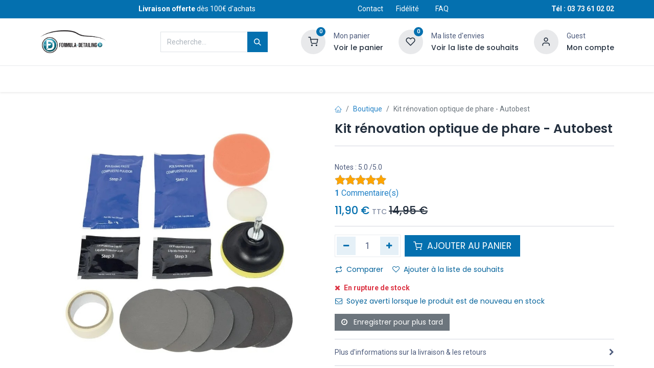

--- FILE ---
content_type: text/html; charset=utf-8
request_url: https://www.formula-detailing.fr/shop/328511-kit-renovation-optique-de-phare-autobest-961
body_size: 17412
content:

        

    
<!DOCTYPE html>
        
        
<html lang="fr-FR" data-website-id="1" data-main-object="product.template(961,)" data-subgroup="Public Formula Detailing" data-add2cart-redirect="1">
    <head>
            <meta name="google-site-verification" content="K43nkJUOpbIvTEvf4pINsInBgy10Rg2ZP2u8PIcfNJQ" />
<!-- Google Tag Manager -->
<script>(function(w,d,s,l,i){w[l]=w[l]||[];w[l].push({'gtm.start':
new Date().getTime(),event:'gtm.js'});var f=d.getElementsByTagName(s)[0],
j=d.createElement(s),dl=l!='dataLayer'?'&l='+l:'';j.async=true;j.src=
'https://www.googletagmanager.com/gtm.js?id='+i+dl;f.parentNode.insertBefore(j,f);
})(window,document,'script','dataLayer','GTM-KK686ZB4');</script>
<!-- End Google Tag Manager -->
        <meta charset="utf-8"/>
        <meta http-equiv="X-UA-Compatible" content="IE=edge,chrome=1"/>
        <meta name="viewport" content="width=device-width, initial-scale=1"/>
        <meta name="generator" content="Odoo"/>
                <link rel="manifest" href="/pwa/1/manifest.json"/>
                <link rel="apple-touch-icon" sizes="192x192" href="/web/image/website/1/dr_pwa_icon_192/192x192"/>
                <meta name="theme-color" content="#0470af"/>
                <meta name="mobile-web-app-capable" content="yes"/>
                <meta name="apple-mobile-web-app-title" content="App Formula Detailing"/>
                <meta name="apple-mobile-web-app-capable" content="yes"/>
                <meta name="apple-mobile-web-app-status-bar-style" content="default"/>
            
        <meta property="og:type" content="website"/>
        <meta property="og:title" content="Kit rénovation optique de phare - Autobest"/>
        <meta property="og:site_name" content="Formula Detailing"/>
        <meta property="og:url" content="https://www.formula-detailing.fr/shop/328511-kit-renovation-optique-de-phare-autobest-961"/>
        <meta property="og:image" content="https://www.formula-detailing.fr/web/image/product.template/961/image_1024?unique=9a0aaa9"/>
        <meta property="og:description"/>
            
        <meta name="twitter:card" content="summary_large_image"/>
        <meta name="twitter:title" content="Kit rénovation optique de phare - Autobest"/>
        <meta name="twitter:image" content="https://www.formula-detailing.fr/web/image/product.template/961/image_1024?unique=9a0aaa9"/>
        <meta name="twitter:description"/>
        
        <link rel="canonical" href="https://www.formula-detailing.fr/shop/328511-kit-renovation-optique-de-phare-autobest-961"/>
        
        <link rel="preconnect" href="https://fonts.gstatic.com/" crossorigin=""/>
        <title> Kit rénovation optique de phare - Autobest | Formula Detailing </title>
        <link type="image/x-icon" rel="shortcut icon" href="/web/image/website/1/favicon?unique=d4d1007"/>
        <link rel="preload" href="/web/static/src/libs/fontawesome/fonts/fontawesome-webfont.woff2?v=4.7.0" as="font" crossorigin=""/>
            <link rel="preload" href="/theme_prime/static/lib/Droggol-Pack-v1.0/fonts/Droggol-Pack.ttf?4iwoe7" as="font" crossorigin=""/>
            <link rel="stylesheet" type="text/css" href="/theme_prime/static/lib/Droggol-Pack-v1.0/droggol-pack-1.css"/>
        <link type="text/css" rel="stylesheet" href="/web/assets/188671-d581f92/1/web.assets_frontend.min.css" data-asset-bundle="web.assets_frontend" data-asset-version="d581f92"/>
        <script id="web.layout.odooscript" type="text/javascript">
            var odoo = {
                csrf_token: "7ee539aa396dc66a5f083b9eec214552fe19f0c2o1800635224",
                debug: "",
            };
        </script>
            <script type="text/javascript">
                odoo.dr_theme_config = {"json_sidebar_config": {"category_sidebar_style": "3", "category_sidebar_show_count": false, "menu_sidebar_show_category": true, "cart_sidebar_free_delivery_progress": true}, "json_shop_layout": {"layout": "prime", "show_view_switcher": true, "default_view_mode": "grid", "load_more_products": "scroll"}, "json_shop_product_item": {"style": "1", "image_size": "default", "image_fill": "contain", "show_add_to_cart": true, "show_wishlist": true, "show_compare": true, "show_quick_view": true, "show_similar_products": true, "show_product_preview_swatches": true, "show_rating": false, "show_stock_label": true}, "json_shop_category_pills": {"active": true, "style": "3", "show_child_categories": true, "hide_in_desktop": false}, "json_shop_filters": {"lazy_method": true, "filter_style": "3", "filter_position": "left", "show_in_sidebar": false, "collapsible_category": true, "collapsible_attribute": true, "show_category_count": false, "show_attribute_count": false, "hide_extra_attrib_value": true, "show_rating_filter": false, "show_availability_filter": true, "show_tags_filter": false}, "json_zoom": {"zoom_enabled": false, "zoom_factor": 2}, "bool_enable_ajax_load": false, "json_bottom_bar": {"show_bottom_bar": true, "show_bottom_bar_on_scroll": false, "filters": true, "actions": ["tp_home", "tp_search", "tp_wishlist", "tp_offer", "tp_brands", "tp_category", "tp_orders"]}, "bool_sticky_add_to_cart": true, "json_general_language_pricelist_selector": {"hide_country_flag": false}, "json_b2b_shop_config": {"dr_enable_b2b": false, "dr_only_assigned_pricelist": true}, "json_mobile": {}, "json_product_search": {"advance_search": true, "search_category": true, "search_attribute": true, "search_suggestion": true, "search_limit": 10, "search_max_product": 5, "search_fuzzy": true, "search_fill_products": true, "search_report": true, "delete_search_report": 90}, "json_brands_page": {"disable_brands_grouping": false}, "cart_flow": "side_cart", "theme_installed": true, "pwa_active": true, "bool_product_offers": true, "bool_show_products_nav": false, "bool_show_bulk_price": true, "is_public_user": true, "has_sign_up": false};
            </script>
        <script type="text/javascript">
            odoo.__session_info__ = {"is_admin": false, "is_system": false, "is_website_user": true, "user_id": false, "is_frontend": true, "profile_session": null, "profile_collectors": null, "profile_params": null, "show_effect": true, "bundle_params": {"lang": "en_US", "website_id": 1}, "translationURL": "/website/translations", "cache_hashes": {"translations": "074a1cef1c30466bb932ae39e11c19d5dfd0cada"}, "geoip_country_code": "US", "geoip_phone_code": 1, "lang_url_code": "fr"};
            if (!/(^|;\s)tz=/.test(document.cookie)) {
                const userTZ = Intl.DateTimeFormat().resolvedOptions().timeZone;
                document.cookie = `tz=${userTZ}; path=/`;
            }
        </script>
        <script defer="defer" type="text/javascript" src="/web/assets/175705-265d88f/1/web.assets_frontend_minimal.min.js" data-asset-bundle="web.assets_frontend_minimal" data-asset-version="265d88f"></script>
        <script type="text/javascript" data-src="https://cdn.jsdelivr.net/npm/chart.js@2.9.3/dist/Chart.min.js" defer="defer"></script>
        <script defer="defer" type="text/javascript" data-src="/web/assets/187304-9d0859c/1/web.assets_frontend_lazy.min.js" data-asset-bundle="web.assets_frontend_lazy" data-asset-version="9d0859c"></script>
        
    </head>
    <body>
        <div id="wrapwrap" class="   ">
            
            <div class="offcanvas offcanvas-start tp-menu-sidebar tp-offcanvas-sidebar" tabindex="-1" aria-hidden="true">
                <div class="offcanvas-body p-0">
                    <div class="p-3 tp-user-info-container">
                        <div class="d-flex justify-content-between">
                            <div class="border border-white p-1">
                                <span class="tp-user-logo text-bg-primary fw-bold rounded d-inline-block text-center">
                                    <i class="dri dri-user"></i>
                                </span>
                            </div>
                            <div class="flex-shrink-1">
                                <button type="button" class="btn-close text-white" data-bs-dismiss="offcanvas" title="Fermer" aria-label="Fermer"></button>
                            </div>
                        </div>
                        <div class="mt-3 d-flex align-items-center justify-content-between">
                            <h6 class="mb-0 text-white">
                                        <a href="/web/login" class="link-light">
                                            Se connecter <span class="mx-1">•</span> S'inscrire
                                        </a>
                            </h6>
                        </div>
                    </div>
                    <ul class="nav navbar-nav py-2 border-bottom tp-hook-special-menu">
                        <li class="nav-item">
                            <a role="menuitem" href="/" class="nav-link tp-category-action" data-position="start">
                                <div class="d-flex align-items-center fw-bold">
                                    <svg xmlns="http://www.w3.org/2000/svg" width="1em" height="1em" fill="currentColor" class="bi bi-grid" viewBox="0 0 16 16">
                                        <path d="M1 2.5A1.5 1.5 0 0 1 2.5 1h3A1.5 1.5 0 0 1 7 2.5v3A1.5 1.5 0 0 1 5.5 7h-3A1.5 1.5 0 0 1 1 5.5v-3zM2.5 2a.5.5 0 0 0-.5.5v3a.5.5 0 0 0 .5.5h3a.5.5 0 0 0 .5-.5v-3a.5.5 0 0 0-.5-.5h-3zm6.5.5A1.5 1.5 0 0 1 10.5 1h3A1.5 1.5 0 0 1 15 2.5v3A1.5 1.5 0 0 1 13.5 7h-3A1.5 1.5 0 0 1 9 5.5v-3zm1.5-.5a.5.5 0 0 0-.5.5v3a.5.5 0 0 0 .5.5h3a.5.5 0 0 0 .5-.5v-3a.5.5 0 0 0-.5-.5h-3zM1 10.5A1.5 1.5 0 0 1 2.5 9h3A1.5 1.5 0 0 1 7 10.5v3A1.5 1.5 0 0 1 5.5 15h-3A1.5 1.5 0 0 1 1 13.5v-3zm1.5-.5a.5.5 0 0 0-.5.5v3a.5.5 0 0 0 .5.5h3a.5.5 0 0 0 .5-.5v-3a.5.5 0 0 0-.5-.5h-3zm6.5.5A1.5 1.5 0 0 1 10.5 9h3a1.5 1.5 0 0 1 1.5 1.5v3a1.5 1.5 0 0 1-1.5 1.5h-3A1.5 1.5 0 0 1 9 13.5v-3zm1.5-.5a.5.5 0 0 0-.5.5v3a.5.5 0 0 0 .5.5h3a.5.5 0 0 0 .5-.5v-3a.5.5 0 0 0-.5-.5h-3z"></path>
                                    </svg>
                                    <span class="ms-2">Magasinez par catégories</span>
                                </div>
                            </a>
                        </li>
                    </ul>
    <ul id="top_menu" class="nav navbar-nav o_menu_loading flex-grow-1">
        
    <li class="nav-item  tp-primary-bg tp-solid dropdown  position-static" data-hide="True">
        <a data-bs-toggle="dropdown" href="#" class="nav-link dropdown-toggle o_mega_menu_toggle">
            <span>
            <i class="dri dri-category me-1"></i>
                <span>CATÉGORIES</span>
            </span>
        </a>
        <div data-name="Mega Menu" class="dropdown-menu o_mega_menu o_no_parent_editor dropdown-menu-start">
        










































































































































































































































































































































































































































































































































































































<section class="tp-droggol-dynamic-snippet tp-mega-menu-snippet bg-white s_category_snippet_wrapper pt64 o_colored_level tp-snippet-shiftless-enable pb56" data-tp-snippet-id="s_category_snippet" style="background-image: none;" data-selection-info='{"selectionType":"manual","recordsIDs":[1,15,2,3,5,6,4,7,8,9,91,86,10,106,137,105]}' data-ui-config-info='{"style":"s_tp_category_style_1","activeActions":[]}' data-name="Categories Grids">
            <div class="container s_category_snippet dr_not_editable"></div>
        </section></div>
    </li>
    <li class="nav-item  " data-hide="False">
        <a role="menuitem" href="/" class="nav-link ">
            <span>
                <span>ACCUEIL</span>
            </span>
        </a>
    </li>
    <li class="nav-item  " data-hide="False">
        <a role="menuitem" href="/shop" class="nav-link ">
            <span>
                <span>BOUTIQUE</span>
            </span>
        </a>
    </li>
    <li class="nav-item  " data-hide="False">
        <a role="menuitem" href="/shop/all-brands" class="nav-link ">
            <span>
                <span>MARQUES</span>
            </span>
        </a>
    </li>
    <li class="nav-item  " data-hide="False">
        <a role="menuitem" href="/offers" class="nav-link ">
            <span>
                <span>PROMOS</span>
            </span>
        </a>
    </li>
    <li class="nav-item  " data-hide="False">
        <a role="menuitem" href="/calcul-de-dilution" class="nav-link ">
            <span>
                <span>DILUTION</span>
            </span>
        </a>
    </li>
    <li class="nav-item  " data-hide="False">
        <a role="menuitem" href="/carte-cadeaux" class="nav-link ">
            <span>
                <span>CARTES CADEAUX</span>
            </span>
        </a>
    </li>
    <li class="nav-item  " data-hide="False">
        <a role="menuitem" href="/forum" class="nav-link ">
            <span>
                <span>FORUM</span>
            </span>
        </a>
    </li>
    <li class="nav-item  " data-hide="False">
        <a role="menuitem" href="/slides" class="nav-link ">
            <span>
                <span>COURS</span>
            </span>
        </a>
    </li>
    <li class="nav-item  tp-primary-bg tp-soft" data-hide="False">
        <a role="menuitem" href="/contact" class="nav-link ">
            <span>
                <span>CONTACT</span>
            </span>
        </a>
    </li>
                    
    </ul>
                    <ul class="nav navbar-nav py-2 border-top tp-hook-extra-menu">
                        <li class="nav-item">
                            <a href="/shop/cart" class="nav-link">
                                <div class="d-flex align-items-center">
                                    <i class="dri dri-cart"></i>
                                    <div class="d-flex align-items-center">
                                        <h6 class="mb-0 ms-2">Mon panier</h6> <span class="ms-2">(<span class="my_cart_quantity" data-order-id="">0</span>)</span>
                                    </div>
                                </div>
                            </a>
                        </li>
                        <li class="nav-item">
                            <a href="/shop/wishlist" class="nav-link">
                                <div class="d-flex align-items-center">
                                    <i class="dri dri-wishlist"></i>
                                    <div class="d-flex align-items-center">
                                        <h6 class="mb-0 ms-2">Ma liste de souhaits</h6> <span class="ms-2">(<span class="tp-wishlist-counter">0</span>)</span>
                                    </div>
                                </div>
                            </a>
                        </li>
                    </ul>
                </div>
        

        
            </div>
            
            <div class="offcanvas offcanvas-end tp-account-info-sidebar tp-offcanvas-sidebar bg-200" tabindex="-1" aria-hidden="true">
                <div class="d-flex justify-content-between align-items-center bg-white border-bottom p-3">
                    <div class="d-flex align-items-center">
                        <i class="dri dri-user tp-bg-soft-primary text-primary rounded-circle me-3 tp-header-icon"></i>
                        <h5 class="mb-0">Invité</h5>
                    </div>
                    <button type="button" class="btn-close" data-bs-dismiss="offcanvas" title="Fermer" aria-label="Fermer"></button>
                </div>
                <div class="tp-scrollable-y flex-grow-1">
                    <ul class="list-group p-2 mt-2 tp-hook-public-user">
                        <a href="/web/login" class="list-group-item list-group-item-action d-flex align-items-center">
                            <div class="d-flex align-items-center">
                                <svg xmlns="http://www.w3.org/2000/svg" width="1em" height="1em" fill="currentColor" class="bi bi-box-arrow-in-right" viewBox="0 0 16 16">
                                    <path fill-rule="evenodd" d="M6 3.5a.5.5 0 0 1 .5-.5h8a.5.5 0 0 1 .5.5v9a.5.5 0 0 1-.5.5h-8a.5.5 0 0 1-.5-.5v-2a.5.5 0 0 0-1 0v2A1.5 1.5 0 0 0 6.5 14h8a1.5 1.5 0 0 0 1.5-1.5v-9A1.5 1.5 0 0 0 14.5 2h-8A1.5 1.5 0 0 0 5 3.5v2a.5.5 0 0 0 1 0v-2z"></path>
                                    <path fill-rule="evenodd" d="M11.854 8.354a.5.5 0 0 0 0-.708l-3-3a.5.5 0 1 0-.708.708L10.293 7.5H1.5a.5.5 0 0 0 0 1h8.793l-2.147 2.146a.5.5 0 0 0 .708.708l3-3z"></path>
                                </svg>
                                <h6 class="mb-0 ms-3">Se connecter</h6>
                            </div>
                        </a>
                        <a href="/web/signup" class="list-group-item list-group-item-action d-flex align-items-center">
                            <div class="d-flex align-items-center">
                                <svg xmlns="http://www.w3.org/2000/svg" width="1em" height="1em" fill="currentColor" class="bi bi-person-plus" viewBox="0 0 16 16">
                                    <path d="M6 8a3 3 0 1 0 0-6 3 3 0 0 0 0 6zm2-3a2 2 0 1 1-4 0 2 2 0 0 1 4 0zm4 8c0 1-1 1-1 1H1s-1 0-1-1 1-4 6-4 6 3 6 4zm-1-.004c-.001-.246-.154-.986-.832-1.664C9.516 10.68 8.289 10 6 10c-2.29 0-3.516.68-4.168 1.332-.678.678-.83 1.418-.832 1.664h10z"></path>
                                    <path fill-rule="evenodd" d="M13.5 5a.5.5 0 0 1 .5.5V7h1.5a.5.5 0 0 1 0 1H14v1.5a.5.5 0 0 1-1 0V8h-1.5a.5.5 0 0 1 0-1H13V5.5a.5.5 0 0 1 .5-.5z"></path>
                                </svg>
                                <h6 class="mb-0 ms-3">S'inscrire</h6>
                            </div>
                        </a>
                    </ul>
                    <ul class="list-group p-2 mt-2 tp-hook-generic">
                        <a href="/shop/cart" class="list-group-item list-group-item-action d-flex align-items-center">
                            <div class="d-flex align-items-center">
                                <i class="dri dri-cart"></i>
                                <div class="d-flex align-items-center">
                                    <h6 class="mb-0 ms-3">Mon panier </h6> <span class="ms-2">(<span class="my_cart_quantity" data-order-id="">0</span>)</span>
                                </div>
                            </div>
                        </a>
                        <a href="/shop/wishlist" class="list-group-item list-group-item-action d-flex align-items-center">
                            <div class="d-flex align-items-center">
                                <i class="dri dri-wishlist"></i>
                                <div class="d-flex align-items-center">
                                    <h6 class="mb-0 ms-3">Ma liste de souhaits </h6> <span class="ms-2">(<span class="tp-wishlist-counter">0</span>)</span>
                                </div>
                            </div>
                        </a>
                    </ul>
                </div>
            </div>
        <div class="tp-bottombar-component o_not_editable w-100 tp-bottombar-component-style-1 p-0 tp-has-drower-element  ">
            <div class="d-flex justify-content-center align-items-center border-bottom tp-bottom-bar-add-to-cart">
                <a class="mx-3" href="#">
                    <img class="o_image_40_cover tp-rounded-border border product-img" src="/web/image/product.template/961/image_128" alt="Kit rénovation optique de phare - Autobest" loading="lazy"/>
                </a>
                <span class="mx-3">
                    <p class="mb-0 small fw-bold">Prix:  </p>
                    <p class="mb-0 small text-primary"><span class="product-price" data-oe-type="monetary" data-oe-expression="combination_info[&#39;price&#39;]"><span class="oe_currency_value">11,90</span> €</span></p>
                </span>
                <button class="product-add-to-cart btn btn-primary-soft m-2 tp-rounded-border btn-block">
                    <i class="dri dri-cart"></i>Ajouter au panier
                  </button>
            </div>

            <ul class="list-inline my-2 px-5 d-flex tp-bottombar-main-element justify-content-between">
                    
        <li class="list-inline-item o_not_editable position-relative tp-bottom-action-btn text-center  ">
            <a aria-label="Accueil" class=" " href="/">
                <i class="tp-action-btn-icon fa fa-home"></i>
            </a>
            <div class="tp-action-btn-label">Accueil</div>
        </li>
                    
        <li class="list-inline-item o_not_editable position-relative tp-bottom-action-btn text-center tp-search-sidebar-action ">
            <a aria-label="Recherche" class=" " href="#">
                <i class="tp-action-btn-icon dri dri-search"></i>
            </a>
            <div class="tp-action-btn-label">Recherche</div>
        </li>
                    
                        <li class="list-inline-item text-center tp-bottom-action-btn tp-drawer-action-btn align-items-center d-flex justify-content-center rounded-circle">
                            <a href="#" aria-label="Ouvrir le menu"><i class="tp-drawer-icon fa fa-th"></i></a>
                        </li>
        <li class="list-inline-item o_not_editable position-relative tp-bottom-action-btn text-center  ">
            <a aria-label="Favoris" class="o_wsale_my_wish tp-force-d-block " href="/shop/wishlist">
                <i class="tp-action-btn-icon dri dri-wishlist"></i>
                <sup class="my_wish_quantity o_animate_blink badge text-bg-primary">0</sup>
            </a>
            <div class="tp-action-btn-label">Favoris</div>
        </li>
                    
                    
                    
                    
                <li class="list-inline-item o_not_editable tp-bottom-action-btn">
                    <a href="#" class="tp-account-info-sidebar-action tp-action-btn-icon" aria-label="Informations sur le compte">
                        <i class="dri dri-user"></i>
                    </a>
                    <div class="tp-action-btn-label">Compte  </div>
                </li>
            </ul>
            <hr class="mx-4"/>
            <ul class="list-inline d-flex my-2 px-5 tp-bottombar-secondary-element justify-content-between">
        <li class="list-inline-item o_not_editable position-relative tp-bottom-action-btn text-center  ">
            <a aria-label="Promos" class=" " href="/offers">
                <i class="tp-action-btn-icon dri dri-bolt"></i>
            </a>
            <div class="tp-action-btn-label">Promos</div>
        </li>
        <li class="list-inline-item o_not_editable position-relative tp-bottom-action-btn text-center  ">
            <a aria-label="Marques" class=" " href="/shop/all-brands">
                <i class="tp-action-btn-icon dri dri-tag-l "></i>
            </a>
            <div class="tp-action-btn-label">Marques</div>
        </li>
        <li class="list-inline-item o_not_editable position-relative tp-bottom-action-btn text-center tp-category-action ">
            <a aria-label="Catégories" class=" " href="#">
                <i class="tp-action-btn-icon dri dri-category"></i>
            </a>
            <div class="tp-action-btn-label">Catégories</div>
        </li>
        <li class="list-inline-item o_not_editable position-relative tp-bottom-action-btn text-center  ">
            <a aria-label="Commandes" class=" " href="/my/orders">
                <i class="tp-action-btn-icon fa fa-file-text-o"></i>
            </a>
            <div class="tp-action-btn-label">Commandes</div>
        </li>
            </ul>
        </div>
                <header id="top" data-anchor="true" data-name="Header" class="  o_header_standard o_hoverable_dropdown">
            <div class="tp-preheader o_colored_level o_cc" data-name="Preheader">
                <div class="container">
                    <div class="row justify-content-lg-between justify-content-center align-items-center">
                        <div class="col-auto py-2 d-none d-lg-block">
        

        
                        </div>
                        <div class="col-auto py-2 d-none d-lg-block">
                            <section style="background-image: none;" class="o_colored_level"><div><font style="vertical-align: inherit;"><font style="vertical-align: inherit;"><font style="vertical-align: inherit;"><strong></strong><a href="/programme-de-fidelite" data-bs-original-title="" title="" aria-describedby="popover82786"><strong>Livraison offerte</strong>&nbsp;dès 100€ d'achats</a>   </font></font></font></div></section>
                        </div>
                        <div class="col-auto py-2 d-none d-lg-block">
                            <ul class="list-inline mb-0">
                                <li class="list-inline-item mx-2"><a href="/contact" data-bs-original-title="" title=""><font style="vertical-align: inherit;"><font style="vertical-align: inherit;"><font style="vertical-align: inherit;">Contact &nbsp;</font></font></font></a></li>&nbsp;<li class="list-inline-item mx-2"><font style="vertical-align: inherit;"><font style="vertical-align: inherit;"><font style="vertical-align: inherit;"></font></font></font><a href="/programme-de-fidelite" data-bs-original-title="" title=""><font style="vertical-align: inherit;"><font style="vertical-align: inherit;"><font style="vertical-align: inherit;">Fidélité        </font></font></font></a></li><li class="list-inline-item mx-2">  </li><li class="list-inline-item mx-2"><a href="/faq" data-bs-original-title="" title=""><font style="vertical-align: inherit;"><font style="vertical-align: inherit;"><font style="vertical-align: inherit;">FAQ</font></font></font></a></li></ul>
                        </div>
                        <div class="col-auto py-2"><font class="text-o-color-4"><strong></strong></font><a href="tel:+33373610202" data-bs-original-title="" title=""><font class="text-o-color-4"><strong>Tél :</strong></font><font style="color: rgb(0, 0, 255);"> </font><strong><font class="text-o-color-3">03 73 61 02 02</font></strong></a><strong><font class="text-o-color-3"></font></strong><br/></div>
                    </div>
                </div>
            </div>
                    
                <div class="tp-header-box o_colored_level o_cc">
                <div class="container">
                    <div class="row align-items-center">
                        <div class="col-auto py-3">
                            
    <a href="/" class="navbar-brand logo d-none d-lg-block">
            
            <span role="img" aria-label="Logo of Formula Detailing" title="Formula Detailing"><img src="/web/image/website/1/logo/Formula%20Detailing?unique=d4d1007" class="img img-fluid" width="95" height="40" alt="Formula Detailing" loading="lazy"/></span>
        </a>
    
                        </div>
                        <div class="col-auto py-3 flex-grow-1">
                            
    <form method="get" class="o_searchbar_form o_wait_lazy_js s_searchbar_input mx-auto w-75 o_wsale_products_searchbar_form o_not_editable" action="/shop" data-snippet="s_searchbar_input">
            <div role="search" class="input-group  ">
        <input type="search" name="search" class="search-query form-control oe_search_box None" placeholder="Recherche…" value="" data-search-type="products" data-limit="5" data-display-image="true" data-display-description="true" data-display-extra-link="true" data-display-detail="true" data-order-by="name asc"/>
        <button type="submit" aria-label="Rechercher" title="Rechercher" class="btn oe_search_button btn-primary">
            <i class="oi oi-search"></i>
        </button>
    </div>

            <input name="order" type="hidden" class="o_search_order_by" value="name asc"/>
            
                            
        </form>
                        </div>
                        <div class="col-auto py-3 o_not_editable">
                            <div class="row align-items-center justify-content-end tp-account-info">
                                <div class="col-auto my-1">
                                    <div class="d-flex align-items-center">
                                        <div class="flex-shrink-0">
                                            
                                                <div class="o_not_editable position-relative o_wsale_my_cart tp-cart-sidebar-action ">
                                                    <a href="/shop/cart">
                                                        <i class="dri dri-cart tp-light-bg rounded-circle"></i>
                                                        <sup class="my_cart_quantity badge text-bg-primary" data-order-id="">0</sup>
                                                    </a>
                                                </div>
                                            
                                        </div>
                                        <div class="flex-grow-1 ms-3 d-none d-xl-block">
                                            <div class="mb-1"><font style="vertical-align: inherit;"><font style="vertical-align: inherit;"><font style="vertical-align: inherit;"><font style="vertical-align: inherit;">Mon panier            </font></font></font></font></div>
                                            <a class="tp-cart-sidebar-action" href="#"><h6 class="mb-0"><font style="vertical-align: inherit;"><font style="vertical-align: inherit;"><font style="vertical-align: inherit;"><font style="vertical-align: inherit;">Voir le panier            </font></font></font></font></h6></a>
                                        </div>
                                    </div>
                                </div>
                                <div class="col-auto my-1">
                                    <div class="d-flex align-items-center">
                                        <div class="flex-shrink-0">
                                            
                                                <div class="o_not_editable position-relative o_wsale_my_wish ">
                                                    <a href="/shop/wishlist">
                                                        <i class="dri dri-wishlist tp-light-bg rounded-circle"></i>
                                                        <sup class="my_wish_quantity o_animate_blink badge text-bg-primary">0</sup>
                                                    </a>
                                                </div>
                                            
                                        </div>
                                        <div class="flex-grow-1 ms-3 d-none d-xl-block">
                                            <div class="mb-1"><font style="vertical-align: inherit;"><font style="vertical-align: inherit;"><font style="vertical-align: inherit;"><font style="vertical-align: inherit;">Ma liste d'envies            </font></font></font></font></div>
                                            <a href="/shop/wishlist"><h6 class="mb-0"><font style="vertical-align: inherit;"><font style="vertical-align: inherit;"><font style="vertical-align: inherit;"><font style="vertical-align: inherit;">Voir la liste de souhaits            </font></font></font></font></h6></a>
                                        </div>
                                    </div>
                                </div>
                                <div class="col-auto my-1">
                                    <div class="d-flex align-items-center">
                                        <div class="flex-shrink-0">
                                            <a href="#" class="tp-account-info-sidebar-action">
                                                <i class="dri dri-user tp-light-bg rounded-circle"></i>
                                            </a>
                                        </div>
                                        <div class="flex-grow-1 ms-3 d-none d-xl-block">
                                            <div style="max-width: 150px;" class="text-truncate mb-1">Guest</div>
                                            <a class="tp-account-info-sidebar-action" href="#"><h6 class="mb-0"><font style="vertical-align: inherit;"><font style="vertical-align: inherit;"><font style="vertical-align: inherit;"><font style="vertical-align: inherit;">Mon compte            </font></font></font></font></h6></a>
                                        </div>
                                    </div>
                                </div>
                            </div>
                        </div>
                    </div>
                </div>
            </div>
    <nav data-name="Navbar" class="navbar navbar-expand-lg navbar-light o_colored_level o_cc shadow-sm">
        
                <div id="top_menu_container" class="container justify-content-between">
                    
        <a href="#" class="tp-menu-sidebar-action d-lg-none">
            <svg xmlns="http://www.w3.org/2000/svg" width="1em" height="1em" fill="currentColor" class="bi bi-list" viewBox="0 0 16 16">
                <path fill-rule="evenodd" d="M2.5 12a.5.5 0 0 1 .5-.5h10a.5.5 0 0 1 0 1H3a.5.5 0 0 1-.5-.5zm0-4a.5.5 0 0 1 .5-.5h10a.5.5 0 0 1 0 1H3a.5.5 0 0 1-.5-.5zm0-4a.5.5 0 0 1 .5-.5h10a.5.5 0 0 1 0 1H3a.5.5 0 0 1-.5-.5z"></path>
            </svg>
        </a>
                    
                    <a href="/" class="navbar-brand logo d-lg-none o_offcanvas_logo_container">
                        <span role="img" aria-label="Logo of Formula Detailing" title="Formula Detailing"><img src="/web/image/website/1/logo/Formula%20Detailing?unique=d4d1007" class="img img-fluid" width="95" height="40" alt="Formula Detailing" loading="lazy"/></span>
                    </a>
                    
        
            <div class="tp-account-info o_not_editable o_wsale_my_cart tp-cart-sidebar-action d-lg-none">
                <a href="/shop/cart">
                    <i class="dri dri-cart"></i>
                    <sup class="my_cart_quantity badge text-bg-primary" data-order-id="">0</sup>
                </a>
            </div>
        
                    
                    <div id="top_menu_collapse" class="collapse navbar-collapse order-last order-lg-0">
    <ul id="top_menu" class="nav navbar-nav o_menu_loading flex-grow-1">
        
                            
    <li class="nav-item  tp-primary-bg tp-solid dropdown  position-static" data-hide="True">
        <a data-bs-toggle="dropdown" href="#" class="nav-link dropdown-toggle o_mega_menu_toggle">
            <span>
            <i class="dri dri-category me-1"></i>
                <span>CATÉGORIES</span>
            </span>
        </a>
        <div data-name="Mega Menu" class="dropdown-menu o_mega_menu o_no_parent_editor dropdown-menu-start">
        










































































































































































































































































































































































































































































































































































































<section class="tp-droggol-dynamic-snippet tp-mega-menu-snippet bg-white s_category_snippet_wrapper pt64 o_colored_level tp-snippet-shiftless-enable pb56" data-tp-snippet-id="s_category_snippet" style="background-image: none;" data-selection-info='{"selectionType":"manual","recordsIDs":[1,15,2,3,5,6,4,7,8,9,91,86,10,106,137,105]}' data-ui-config-info='{"style":"s_tp_category_style_1","activeActions":[]}' data-name="Categories Grids">
            <div class="container s_category_snippet dr_not_editable"></div>
        </section></div>
    </li>
    <li class="nav-item  " data-hide="False">
        <a role="menuitem" href="/" class="nav-link ">
            <span>
                <span>ACCUEIL</span>
            </span>
        </a>
    </li>
    <li class="nav-item  " data-hide="False">
        <a role="menuitem" href="/shop" class="nav-link ">
            <span>
                <span>BOUTIQUE</span>
            </span>
        </a>
    </li>
    <li class="nav-item  " data-hide="False">
        <a role="menuitem" href="/shop/all-brands" class="nav-link ">
            <span>
                <span>MARQUES</span>
            </span>
        </a>
    </li>
    <li class="nav-item  " data-hide="False">
        <a role="menuitem" href="/offers" class="nav-link ">
            <span>
                <span>PROMOS</span>
            </span>
        </a>
    </li>
    <li class="nav-item  " data-hide="False">
        <a role="menuitem" href="/calcul-de-dilution" class="nav-link ">
            <span>
                <span>DILUTION</span>
            </span>
        </a>
    </li>
    <li class="nav-item  " data-hide="False">
        <a role="menuitem" href="/carte-cadeaux" class="nav-link ">
            <span>
                <span>CARTES CADEAUX</span>
            </span>
        </a>
    </li>
    <li class="nav-item  " data-hide="False">
        <a role="menuitem" href="/forum" class="nav-link ">
            <span>
                <span>FORUM</span>
            </span>
        </a>
    </li>
    <li class="nav-item  " data-hide="False">
        <a role="menuitem" href="/slides" class="nav-link ">
            <span>
                <span>COURS</span>
            </span>
        </a>
    </li>
    <li class="nav-item  tp-primary-bg tp-soft" data-hide="False">
        <a role="menuitem" href="/contact" class="nav-link ">
            <span>
                <span>CONTACT</span>
            </span>
        </a>
    </li>
                        
    </ul>
                    </div>
                </div>
            
    </nav>
        
        </header>
                <main>
                    
            <div itemscope="itemscope" itemtype="http://schema.org/Product" id="wrap" class="js_sale o_wsale_product_page">
                <div class="oe_structure oe_empty oe_structure_not_nearest" id="oe_structure_website_sale_product_1" data-editor-message="DROP BUILDING BLOCKS HERE TO MAKE THEM AVAILABLE ACROSS ALL PRODUCTS"></div><section id="product_detail" class="container oe_website_sale " data-view-track="1" data-product-tracking-info="{&#34;item_id&#34;: &#34;3233753285111&#34;, &#34;item_name&#34;: &#34;[328511] Kit r\u00e9novation optique de phare - Autobest&#34;, &#34;item_category&#34;: &#34;Autobest&#34;, &#34;currency&#34;: &#34;EUR&#34;, &#34;price&#34;: 11.9}">
                    <div class="row" id="product_detail_main" data-name="Product Page" data-image_width="50_pc" data-image_layout="carousel">
                        <div class="col-lg-6 o_wsale_product_images position-relative mt-4">
        <div id="o-carousel-product" class="carousel slide position-sticky mb-3 overflow-hidden" data-bs-ride="carousel" data-bs-interval="0" data-name="Carrousel de produits">
            <div class="o_carousel_product_outer carousel-outer position-relative flex-grow-1">
                <div class="carousel-inner h-100">
                        <div class="carousel-item h-100 active">
                <span class="d-flex h-100 justify-content-center align-items-center"><img src="/web/image/product.product/1347/image_1920/%5B328511%5D%20Kit%20r%C3%A9novation%20optique%20de%20phare%20-%20Autobest?unique=9a0aaa9" itemprop="image" class="img img-fluid oe_unmovable product_detail_img mh-100" alt="[328511] Kit rénovation optique de phare - Autobest" loading="lazy"/></span>            </div>
                </div>
            </div>
        <div class="o_carousel_product_indicators pt-2 overflow-hidden">
        </div>
        </div>
                        </div>
                        <div id="product_details" class="col-lg-6 mt-4">
            <div class="row g-0 justify-content-end tp-breadcrumb-wrapper flex-wrap align-items-center mb-1">
                
                <div class="col-auto mb-2 flex-grow-1 flex-shrink-1">
                    <ol class="breadcrumb p-0 m-0 bg-transparent">
                        <li class="breadcrumb-item">
                            <a href="/"><i class="dri dri-home-l"></i></a>
                        </li>
                        <li class="breadcrumb-item">
                            <a class="" href="/shop"><font style="vertical-align: inherit;"><font style="vertical-align: inherit;"><font style="vertical-align: inherit;">Boutique     </font></font></font></a>
                        </li>
                        <li class="breadcrumb-item active">
                            <span>Kit rénovation optique de phare - Autobest</span>
                        </li>
                    </ol>
                </div>
                
            </div>
            
                            <h1 itemprop="name" class="h2">Kit rénovation optique de phare - Autobest</h1>
                            <span itemprop="url" style="display:none;">https://france-detailing.odoo.com/products/kit-renovation-optique-de-phare-autobest</span>
                            <span itemprop="image" style="display:none;">https://france-detailing.odoo.com/web/image/product.template/961/image_1920?unique=9a0aaa9</span>
                            
		
				<hr class="mb32"/>
				<section class="container">
					<div class="tot-rating">
						<span class="">Notes&nbsp;: </span>
						<span>
							5.0
/5.0
						</span>
						<input id="star-readonly" class="rating form-control d-none" data-show-clear="false" data-show-caption="false" data-min="0" data-max="5" data-step="0.1" data-readonly="true" data-size="xs" data-symbol="" data-glyphicon="false" data-rating-class="rating-fa" value="5.0"/>
					</div>
					<div class="RootElement">
						<a href="#reviewId">
								<span class="Count NonZeroCount">
										<span class="Number">
											1
										</span>
										<span class="">Commentaire(s)</span>
										<span itemprop="aggregateRating" itemscope="itemscope" itemtype="http://schema.org/AggregateRating" style="display:none;">
											<span itemprop="ratingValue">
												5.0
											</span>
											<span itemprop="reviewCount">
												1
											</span>
										</span>
								</span>
						</a>
					</div>
				</section>
			
                            <form action="/shop/cart/update" method="POST">
                                <input type="hidden" name="csrf_token" value="f77c9ff7f96d61b8e8a7ebaee4f0460d51b8e761o1800635223"/>
                                <div class="js_product js_main_product mb-3">
                                    <div>
        <div itemprop="offers" itemscope="itemscope" itemtype="http://schema.org/Offer" class="product_price mt-2 d-inline-block">
            <h3 class="css_editable_mode_hidden h4 mb-0">
                <span class="oe_price text-primary d-inline-block" style="white-space: nowrap;" data-oe-type="monetary" data-oe-expression="combination_info[&#39;price&#39;]"><span class="oe_currency_value">11,90</span> €</span>
                <span itemprop="price" style="display:none;">11.9</span>
                <span itemprop="priceCurrency" style="display:none;">EUR</span>
                <span style="text-decoration: line-through; white-space: nowrap;" itemprop="listPrice" class="oe_default_price ms-1 d-none" data-oe-type="monetary" data-oe-expression="combination_info[&#39;list_price&#39;]"><span class="oe_currency_value">11,90</span> €</span>
        <span class="h6 text-muted"><font style="vertical-align: inherit;">
            TTC
                                                   </font></span>
                <del>
                    <span><span class="oe_currency_value">14,95</span> €</span>
                </del>
            </h3>
            <h3 class="css_non_editable_mode_hidden decimal_precision h4 mb-0" data-precision="2">
                <span><span class="oe_currency_value">11,90</span> €</span>
        <span class="h6 text-muted"><font style="vertical-align: inherit;">
            TTC
                                                   </font></span>
                <del>
                    <span><span class="oe_currency_value">14,95</span> €</span>
                </del>
            </h3>
        </div>
        <div id="product_unavailable" class="d-none">
            <h3 class="fst-italic">Pas disponible à la vente</h3>
        </div>
                                    </div>
            <div class="tp-bulk-price-container"></div>
            <hr/>
                                    
                                        <input type="hidden" class="product_id" name="product_id" value="1347"/>
                                        <input type="hidden" class="product_template_id" name="product_template_id" value="961"/>
                                        <input type="hidden" class="product_category_id" name="product_category_id" value="192"/>
                                        <input type="hidden" class="product_tag_id" name="product_tag_id" value="14"/>
        <ul class="list-unstyled js_add_cart_variants mb-0 flex-column" data-attribute_exclusions="{&#34;exclusions&#34;: {&#34;1639&#34;: []}, &#34;archived_combinations&#34;: [], &#34;parent_exclusions&#34;: {}, &#34;parent_combination&#34;: [], &#34;parent_product_name&#34;: null, &#34;mapped_attribute_names&#34;: {&#34;1639&#34;: &#34;Marque: Autobest&#34;}}">
                
                <li data-attribute_id="10" data-attribute_name="Marque" data-attribute_display_type="radio_image" class="variant_attribute d-none">

                    
                    <div class="d-flex align-items-center mb-2">
                <h6 class="attribute_name mb-0 pb-0">Marque</h6>
            </div>



                <ul data-attribute_id="10" class="list-inline dr-attribute-item o_wsale_product_attribute ">
                        <li class="list-inline-item me-1">
                            <label>
                                <div>
                                    <input type="radio" class="js_variant_change radio_input d-none always" checked="True" name="ptal-1136" value="1639" data-value_id="1639" data-value_name="Autobest" data-attribute_name="Marque" data-is_single="True"/>
                                    <div class="radio_input_value d-flex flex-column align-items-center me-0">
                                        <div class="dr-value-item image" title="Autobest"><img src="/web/image/product.template.attribute.value/1639/dr_image/Marque:%20Autobest?unique=e234620" class="img img-fluid" alt="Marque: Autobest" loading="lazy"/></div>
                                    </div>
                                </div>
                            </label>
                        </li>
                </ul>
                </li>
        </ul>
                                    
                                    <p class="css_not_available_msg alert alert-warning">Cette combinaison n'existe pas.</p>
                                    <div id="o_wsale_cta_wrapper" class="d-flex flex-wrap align-items-center mt-3">
        <div contenteditable="false" class="css_quantity input-group d-inline-flex me-2 mb-2 align-middle input-group-lg">
            <a class="btn btn-link js_add_cart_json" aria-label="Supprimer" title="Supprimer" href="#">
                <i class="fa fa-minus"></i>
            </a>
            <input type="text" class="form-control quantity text-center" data-min="1" name="add_qty" value="1"/>
            <a class="btn btn-link float_left js_add_cart_json" aria-label="Ajouter" title="Ajouter" href="#">
                <i class="fa fa-plus"></i>
            </a>
        </div>
                                        <div id="add_to_cart_wrap" class="d-inline-flex align-items-center mb-2 me-auto">
                    <a role="button" id="add_to_cart" data-animation-selector=".product_detail_img" class="btn btn-primary btn-lg js_check_product a-submit flex-grow-1" href="#">
                        <i class="dri dri-cart me-1"></i> AJOUTER AU PANIER
                     </a>
        </div>
                                        <div id="product_option_block" class="d-flex flex-wrap w-100">
                <button type="button" role="button" class="d-none d-md-block btn btn-link px-0 me-3 o_add_compare_dyn" aria-label="Comparer" data-action="o_comparelist" data-product-product-id="1347"><span class="dri dri-compare me-2"></span>Comparer</button>
            
                <button type="button" role="button" class="btn btn-link px-0 pe-3 o_add_wishlist_dyn" data-action="o_wishlist" title="Ajouter à la liste de souhaits" data-product-template-id="961" data-product-product-id="1347"><i class="fa fa-heart-o me-2" role="img" aria-label="Add to wishlist" contenteditable="false"></i>Ajouter à la liste de souhaits </button>
            </div>
                                    </div>
      <div class="availability_messages o_not_editable"><div class="availability_message_1616 mb-1">
                <div id="out_of_stock_message">
                    
                        <div class="text-danger fw-bold">
                            <i class="fa fa-times me-1"></i>
                            En rupture de stock
                        </div>
                    
                </div>
                <div id="stock_notification_div">
                    <div class="btn btn-link px-0" id="product_stock_notification_message">
                        <i class="fa fa-envelope-o me-1"></i>
                        Soyez averti lorsque le produit est de nouveau en stock
                    </div>
                    <div id="stock_notification_form" class="d-none">
                        <div class="input-group">
                            <input class="form-control" id="stock_notification_input" name="email" type="text" placeholder="votreemail@gmail.com" title=""/>
                            <input name="product_id" type="hidden" value="2370" title=""/>

                            <div id="product_stock_notification_form_submit_button" class="btn btn-secondary">
                                <i class="fa fa-paper-plane"></i>
                            </div>
                            <div id="stock_notification_input_incorrect" class="btn d-none">
                                <i class="fa fa-times text-danger"></i>
                                Email invalide
                            </div>
                        </div>

                    </div>
                    <div id="stock_notification_success_message" class="d-none">
                        <div class="text-muted">
                            <i class="fa fa-bell"></i>
                            Nous vous informerons dès que le produit sera de nouveau en stock.
                        </div>
                    </div>
                </div>
            </div>
        <div id="stock_wishlist_message" class="availability_message_1616 my-2 d-flex align-items-center flex-column flex-md-row">
            <button id="wsale_save_for_later_button" type="button" role="button" class="btn btn-secondary text-nowrap o_add_wishlist_dyn" data-product-template-id="2370" data-product-product-id="2370" data-action="o_wishlist" title="Ajouter à la liste de souhaits">
                <i class="fa fa-clock-o me-2"></i>
                Enregistrer pour plus tard
            </button>
            <div id="wsale_added_to_your_wishlist_alert" class="d-none">
                <div class="alert alert-success">
                    <i class="fa fa-heart me-1"></i>
                    Ajouté à votre liste de souhaits
                </div>
            </div>

        </div>
    </div>
                                    <div id="contact_us_wrapper" class="d-none oe_structure oe_structure_solo ">
                                        <section class="s_text_block" data-snippet="s_text_block" data-name="Text">
                                            <div class="container">
                                                <a class="btn btn-primary btn_cta" href="/contactus">Contactez-nous
                                                </a>
                                            </div>
                                        </section>
                                    </div>
                                </div>
                            </form>
                            
            <div class="tp-product-info-hook"></div>
                <hr/>
                <div class="d-flex align-items-center dr-website-popup-sidebar-action" data-popup-id="12" data-popup-name="DÉLAIS &amp; LIVRAISON">
                    Plus d'informations sur la livraison & les retours <i class="fa fa-chevron-right ms-auto"></i>
                </div>
            <hr/>
            
                <div class="row align-items-center">
                    <a class="tp-link-dark" href="/shop?attrib=10-51">
                        <div class="col-6 col-md-3"><img src="/web/image/product.attribute.value/51/dr_image/Marque:%20Autobest?unique=11788a9" class="img img-fluid" alt="Marque: Autobest" loading="lazy"/></div>
                    </a>
                </div>
                <hr/>
            
                <div class="row">
                        <div class="col-12 o_not_editable ">
                            <i class="fa fa-list text-primary"></i>
                            <h6 class="d-inline-block mx-1 mb-0">Programme de fidélité</h6>
                            
                            <a href="#" class="d-inline-block mx-1 mb-0 link-primary h6 tp-lazy-dialog small" data-res-model="dr.website.content" data-field="content" data-res-id="11">Détails <i class="fa fa-angle-right"></i></a>
                        </div>
                </div>
                <hr/>
            
        <div class="tp_extra_fields o_not_editable">
            
            
        </div>
            
            <div class="row mb-2 g-0 align-items-center">
                <div class="col-auto o_colored_level">
                    <h6 class="me-1 mb-0"><font style="vertical-align: inherit;"><font style="vertical-align: inherit;">Partager :   </font></font></h6>
                </div>
                <div class="col-auto">
    <div data-snippet="s_share" class="s_share text-start text-lg-end">
        <a href="https://www.facebook.com/sharer/sharer.php?u={url}" target="_blank" class="s_share_facebook mx-2 my-0">
            <i class="fa fa-facebook "></i>
        </a>
        <a href="https://twitter.com/intent/tweet?text={title}&amp;url={url}" target="_blank" class="s_share_twitter mx-2 my-0">
            <i class="fa fa-twitter "></i>
        </a>
        <a href="https://pinterest.com/pin/create/button/?url={url}&amp;media={media}&amp;description={title}" target="_blank" class="s_share_pinterest mx-2 my-0">
            <i class="fa fa-pinterest "></i>
        </a>
        <a href="/cdn-cgi/l/email-protection#d2edb0bdb6abefa9a7a0beaff4b3bfa2e9a1a7b0b8b7b1a6efa9a6bba6beb7af" class="s_share_email mx-2 my-0">
            <i class="fa fa-envelope "></i>
        </a>
    </div>
                </div>
            </div>
                            <div id="o_product_terms_and_share" class="d-flex justify-content-between flex-column flex-md-row align-items-md-end mb-3">
            <div class="row tp-hook-terms">
                
                <div class="col-12 o_colored_level">
                    
                <a href="/faq" data-bs-original-title="" title=""><img src="/web/image/50944-55920970/X%283%29.png" alt="" class="img img-fluid o_we_custom_image o_animate o_anim_shake o_visible" data-original-id="50942" data-original-src="/web/image/50942-a277ccc0/X%283%29.png" data-mimetype="image/png" data-resize-width="500" loading="eager" data-bs-original-title="" title="" aria-describedby="tooltip127329" style=""/></a></div><br/></div>
            </div>
          <input id="wsale_user_email" type="hidden" value=""/>
            </div>
                    </div>
                </section>
            <div class="container-fluid px-0 my-4 tp-hook-product-tabs">
                <div class="row g-0">
                    <div class="col-12">
        <div class="tp-product-details-tab">
            <ul class="nav nav-tabs justify-content-center" role="tablist">
                <li class="nav-item o_not_editable">
                    <a class="nav-link active" data-bs-toggle="tab" href="#tp-product-description-tab" role="tab" aria-selected="true">
                        "<span class="" fa="" fa-file-text-o="" me-1=""></span> Description
                    </a>
                </li>
                <li class="nav-item o_not_editable">
                    <a class="nav-link" data-bs-toggle="tab" href="#tp-product-specification-tab" role="tab" aria-selected="false">
                        <span class="fa fa-sliders me-1" contenteditable="false"></span><font style="vertical-align: inherit;"><font style="vertical-align: inherit;">Caractéristiques
                               </font></font></a>
                </li>
                
                
            </ul>
            <div class="tab-content">
                
                <div class="tab-pane fade show active" id="tp-product-description-tab" role="tabpanel">
                    <div class="container-fluid">
                        <div class="row m-0 py-2">
                            <div class="col-12">
                                <div itemprop="description" class="oe_structure" id="product_full_description"><section class="s_text_block o_colored_level pt4 pb0" data-snippet="s_text_block" style="background-image: none;" data-name="Personnalisé Text">
        <div class="container s_allow_columns">
            <p class="o_default_snippet_text">

Le kit de rénovation optique de phare de la marque Autobest est 
spécialement conçu pour éliminer les dommages, le jaunissement, 
l'oxydation et les rayures des phares en plastique. Ce kit de réfection 
est idéal pour restaurer une paire d'optiques de voiture, mais il peut 
également être utilisé pour rénover une bulle de moto en plastique ou 
d'autres supports tels que des feux arrière. Le kit comprend tout le 
nécessaire pour la restauration des phares, notamment un ruban de 
masquage, un plateau de polissage de 75 mm adaptable sur mandrin de 
perceuse, des disques abrasifs de grains 800, 1200 et 2000, un tampon de
 polissage, ainsi que des sachets de polish spécial plastique et de 
vernis anti-UV.

<br></p></div>
    </section>
<section class="s_text_block pt40 pb40 o_colored_level" data-snippet="s_text_block" style="background-image: none;" data-name="Conseils pro barre argile">
        <div class="s_allow_columns container">
            <blockquote class="s_blockquote s_blockquote_classic w-100 mx-auto o_animable blockquote" data-snippet="s_blockquote" data-name="Les conseils du pro"><div class="s_blockquote_content bg-100" style="background-image: none;">
            <h3><font class="text-o-color-1"><font style="vertical-align: inherit;"><font style="vertical-align: inherit;" class="o_default_snippet_text"><font style="vertical-align: inherit;"><font style="vertical-align: inherit;" class="o_default_snippet_text">LES CONSEILS DU PRO :  </font></font></font></font></font></h3><div class="s_hr text-start pt0 pb16" data-snippet="s_hr" data-name="Separator">
        <hr class="w-25 me-auto" style="border-top: 2px solid rgb(108, 117, 125);">
    </div><p><font style="vertical-align: inherit;"><font style="vertical-align: inherit;"><font style="vertical-align: inherit;"><font style="vertical-align: inherit;" class="o_default_snippet_text">
: Avant d'utiliser le kit de rénovation optique de phare Autobest, 
assurez-vous de nettoyer soigneusement les phares avec de l'eau 
savonneuse et de les sécher. Suivez ensuite les étapes du processus de 
rénovation, en commençant par les disques abrasifs de grain 800 et en 
terminant par le vernis anti-UV pour une finition durable et protégée.

</font></font></font></font><br></p><footer class="blockquote-footer">
                <img src="/web/image/website.s_blockquote_default_image" class="s_blockquote_avatar img rounded-circle me-2" alt="" loading="lazy" data-original-id="138" data-original-src="/website/static/src/img/snippets_demo/s_team_member_2.png" data-mimetype="image/jpeg" style="">
                <span class="s_blockquote_author o_default_snippet_text"><b class="o_default_snippet_text">
<b><font style="vertical-align: inherit;"><font style="vertical-align: inherit;" class="o_default_snippet_text"><font style="vertical-align: inherit;" class="o_default_snippet_text">David S </font></font></font></b><font style="vertical-align: inherit;"><font style="vertical-align: inherit;" class="o_default_snippet_text"><font style="vertical-align: inherit;" class="o_default_snippet_text">  • Technicien Detaileur Pro</font></font></font></b></span></footer></div></blockquote></div>
    </section>
<section class="s_faq_collapse pt32 pb32 o_colored_level" data-snippet="s_faq_collapse" style="background-image: none;" data-name="FAQ parfum spray">
        <div class="container">
            <div id="myCollapse" class="accordion" role="tablist">
                <div class="card bg-white" data-name="Item">
                    <a href="#" role="tab" data-bs-toggle="collapse" aria-expanded="true" class="card-header" data-bs-target="#myCollapseTab994759_3"><span style="font-size: 18px;">

Combien de temps dure le résultat de la rénovation des phares avec ce kit ?

</span><br></a>
                    <div data-bs-parent="#myCollapse" role="tabpanel" id="myCollapseTab994759_3" style="" class="collapse show">
                        <div class="card-body">
                            <p class="card-text o_default_snippet_text">

Le résultat de la rénovation peut varier en fonction de l'état initial 
des phares et des conditions d'utilisation, mais avec un entretien 
approprié, il peut durer plusieurs années. 

<br></p></div>
                    </div>
                </div><div class="card bg-white" data-name="Item">
                    <a href="#" role="tab" data-bs-toggle="collapse" aria-expanded="false" class="card-header collapsed" data-bs-target="#myCollapseTab994759_1"><span style="font-size: 18px;" class="o_default_snippet_text">

Est-ce que ce kit convient à tous les types de phares en plastique ?

</span></a>
                    <div data-bs-parent="#myCollapse" role="tabpanel" id="myCollapseTab994759_1" class="collapse" style="">
                        <div class="card-body">
                            <p class="card-text o_default_snippet_text">

Oui, ce kit est compatible avec la plupart des phares en plastique, y 
compris ceux des voitures et des motos. Veillez simplement à suivre les 
instructions fournies pour de meilleurs résultats. 

<br></p></div>
                    </div>
                </div>
                
                <div class="card bg-white" data-name="Item">
                    <a href="#" role="tab" data-bs-toggle="collapse" aria-expanded="false" class="card-header collapsed" data-bs-target="#myCollapseTab1681246815641"><span style="font-size: 18px;" class="o_default_snippet_text">

 Est-ce que ce kit est facile à utiliser pour un débutant ?

</span><br></a>
                    <div class="collapse" data-bs-parent="#myCollapse" role="tabpanel" id="myCollapseTab1681246815641" style="">
                        <div class="card-body">
                            <p class="card-text"><font style="vertical-align: inherit;" class="o_default_snippet_text">
Oui, le kit de rénovation optique de phare Autobest est conçu pour être 
convivial, même pour les débutants. Les instructions claires et les 
composants inclus rendent le processus de rénovation simple et efficace.

</font><br></p></div>
                    </div>
                </div>
            </div>
        </div>
    </section></div>
                            </div>
                        </div>
                    </div>
                </div>
                
                <div class="tab-pane fade" id="tp-product-specification-tab" role="tabpanel">
                    <section class="container border-0" id="product_full_spec">
                            <div class="row pt-2 pb-4 m-0">
                                <div class="col-12 col-lg-8 offset-lg-2" id="product_specifications">
                                    <table class="table mb-0 border">
                                            
                                            <tr>
                                                <td><span>Marque</span></td>
                                                <td>
                                                        <span>Autobest</span>
                                                </td>
                                            </tr>
                                    </table>
                                </div>
                            </div>
                    </section>
                </div>
                
                
                
                
            </div>
        </div>
                    </div>
                </div>
            </div>
            <div class="container tp-hook-accessory-products">
                <div class="row">
                </div>
            </div>
            <div class="tp-sticky-add-to-cart position-fixed p-2 shadow border css_editable_mode_hidden" style="display: none;border-radius: 100px;border-color: #f5f5f5 !important;">
                <div class="d-flex align-items-center">
                    <a class="me-2" href="#">
                        <img class="product-img tp-icon-center-3 rounded-circle border" style="border-color: rgb(236, 234, 234) !important;" src="/web/image/product.template/961/image_128" alt="Kit rénovation optique de phare - Autobest" loading="lazy"/>
                    </a>
                    <div class="me-3">
                        <h6 class="text-truncate product-name">Kit rénovation optique de phare - Autobest</h6>
                        <h6 class="mb-0 text-primary">
                            <span class="product-price" data-oe-type="monetary" data-oe-expression="combination_info[&#39;price&#39;]"><span class="oe_currency_value">11,90</span> €</span>
                        </h6>
                    </div>
                    <a href="#" class="btn btn-primary-soft product-add-to-cart p-0 tp-icon-center-3 rounded-circle">
                        <i class="dri dri-cart"></i>
                    </a>
                </div>
            </div>
		
			<section class="container">
				<div class="row" id="reviewId">
					<div class="col-md-12 col-xs-12 col-sm-12 box-review">
					
						<ul class="media-list list-unstyled" id="review-list">
							<li id="display-all-review" class="media" style="margin-top:30px;  margin-bottom: 50px;">
								<div class="row d-block" style="width:100%">
									<div class="col-md-12" style="padding:0px">
										<span class="col-md-2 add-all-review">
<u>Tous les avis </u>
</span>
<span class="col-md-1" style="background-color : #66bb6a;height : auto;width : auto;border-radius : 50px;margin-top : auto;padding-bottom : 3px;padding-top : 3px;"></span>
										<span id="viewed">
											1
										</span> /
										<span id="total_product_reviews">
											1
										</span>
										<span id="star_data">
											{&#39;1&#39;: 0, &#39;2&#39;: 0, &#39;3&#39;: 0, &#39;4&#39;: 0, &#39;5&#39;: 1}
										</span>
									</div>
									<div class="col-md-12" id="chart_review">
										<div class="chart-dropdown">
											<div class="dropdown">
												<a aria-expanded="false" aria-haspopup="true" role="button" data-bs-toggle="dropdown" class="dropdown-toggle btn btn-primary" href="#">
													<span id="selected">Tarte  </span>
<span class="caret"></span>
												</a>
												<ul class="dropdown-menu">
													<a href="#" class="dropdown-item" data-value="pie">À</a>
													<a href="#" class="dropdown-item" data-value="doughnut">Donut</a>
													<a href="#" class="dropdown-item" data-value="bar">Baton</a>
													<a href="#" class="dropdown-item" data-value="horizontalBar">Barre horizontale</a>
												</ul>
											</div>
										</div>
										<div style="height: 30vh; width: 80vw"><div class="chartjs-size-monitor"><div class="chartjs-size-monitor-expand"><div></div></div><div class="chartjs-size-monitor-shrink"><div></div></div></div><div class="chartjs-size-monitor"><div class="chartjs-size-monitor-expand"><div></div></div><div class="chartjs-size-monitor-shrink"><div></div></div></div><div class="chartjs-size-monitor"><div class="chartjs-size-monitor-expand"><div></div></div><div class="chartjs-size-monitor-shrink"><div></div></div></div><div class="chartjs-size-monitor"><div class="chartjs-size-monitor-expand"><div></div></div><div class="chartjs-size-monitor-shrink"><div></div></div></div><div class="chartjs-size-monitor"><div class="chartjs-size-monitor-expand"><div></div></div><div class="chartjs-size-monitor-shrink"><div></div></div></div><div class="chartjs-size-monitor"><div class="chartjs-size-monitor-expand"><div></div></div><div class="chartjs-size-monitor-shrink"><div></div></div></div><div class="chartjs-size-monitor"><div class="chartjs-size-monitor-expand"><div></div></div><div class="chartjs-size-monitor-shrink"><div></div></div></div><div class="chartjs-size-monitor"><div class="chartjs-size-monitor-expand"><div></div></div><div class="chartjs-size-monitor-shrink"><div></div></div></div><div class="chartjs-size-monitor"><div class="chartjs-size-monitor-expand"><div></div></div><div class="chartjs-size-monitor-shrink"><div></div></div></div><div class="chartjs-size-monitor"><div class="chartjs-size-monitor-expand"><div></div></div><div class="chartjs-size-monitor-shrink"><div></div></div></div><div class="chartjs-size-monitor"><div class="chartjs-size-monitor-expand"><div></div></div><div class="chartjs-size-monitor-shrink"><div></div></div></div><div class="chartjs-size-monitor"><div class="chartjs-size-monitor-expand"><div></div></div><div class="chartjs-size-monitor-shrink"><div></div></div></div><div class="chartjs-size-monitor"><div class="chartjs-size-monitor-expand"><div></div></div><div class="chartjs-size-monitor-shrink"><div></div></div></div><div class="chartjs-size-monitor"><div class="chartjs-size-monitor-expand"><div></div></div><div class="chartjs-size-monitor-shrink"><div></div></div></div><div class="chartjs-size-monitor"><div class="chartjs-size-monitor-expand"><div></div></div><div class="chartjs-size-monitor-shrink"><div></div></div></div><div class="chartjs-size-monitor"><div class="chartjs-size-monitor-expand"><div></div></div><div class="chartjs-size-monitor-shrink"><div></div></div></div><div class="chartjs-size-monitor"><div class="chartjs-size-monitor-expand"><div></div></div><div class="chartjs-size-monitor-shrink"><div></div></div></div><div class="chartjs-size-monitor"><div class="chartjs-size-monitor-expand"><div></div></div><div class="chartjs-size-monitor-shrink"><div></div></div></div><div class="chartjs-size-monitor"><div class="chartjs-size-monitor-expand"><div></div></div><div class="chartjs-size-monitor-shrink"><div></div></div></div><div class="chartjs-size-monitor"><div class="chartjs-size-monitor-expand"><div></div></div><div class="chartjs-size-monitor-shrink"><div></div></div></div><div class="chartjs-size-monitor"><div class="chartjs-size-monitor-expand"><div></div></div><div class="chartjs-size-monitor-shrink"><div></div></div></div><div class="chartjs-size-monitor"><div class="chartjs-size-monitor-expand"><div></div></div><div class="chartjs-size-monitor-shrink"><div></div></div></div><div class="chartjs-size-monitor"><div class="chartjs-size-monitor-expand"><div></div></div><div class="chartjs-size-monitor-shrink"><div></div></div></div><div class="chartjs-size-monitor"><div class="chartjs-size-monitor-expand"><div></div></div><div class="chartjs-size-monitor-shrink"><div></div></div></div><div class="chartjs-size-monitor"><div class="chartjs-size-monitor-expand"><div></div></div><div class="chartjs-size-monitor-shrink"><div></div></div></div><div class="chartjs-size-monitor"><div class="chartjs-size-monitor-expand"><div></div></div><div class="chartjs-size-monitor-shrink"><div></div></div></div><div class="chartjs-size-monitor"><div class="chartjs-size-monitor-expand"><div></div></div><div class="chartjs-size-monitor-shrink"><div></div></div></div><div class="chartjs-size-monitor"><div class="chartjs-size-monitor-expand"><div></div></div><div class="chartjs-size-monitor-shrink"><div></div></div></div>
											<canvas id="wk_charts" style="display: block; height: 386px; width: 1374px;" width="1374" height="386" class="chartjs-render-monitor"></canvas>
										</div>
									</div>

									
										<div class="row col-md-12 pt8 pb8" id="all-review">

<div class="col-lg-4 col-md-6 col-12 review_div">
	<div class="row profile-items" style="margin-bottom: 20px;">
		<input type="hidden" name="review_id" id="review_id" value="459"/>
		<div class="col-sm-4 col-12">
			<div class="review_img">
				<img style="width: 100%; margin-right: 10px;" src="/web/image/user.review/459/customer_image" loading="lazy"/>
			</div>
			<div class="review-by">Revu par </div>
			<div class="review-by-name">
				CERBONNE Gérald
			</div>
		</div>
		<div class="col-sm-8 col-12">
			<span class="rating-tag" style="padding-right:0px !important;">
				Notation:
				<span class="user-rating">
					5
/5
				</span>
			</span>
			<div class="" style="padding-right:0px !important;">
				<input id="star-readonly" class="rating form-control d-none" data-show-clear="false" data-show-caption="false" data-min="0" data-max="5" data-step="0.1" data-readonly="true" data-size="xs" data-symbol="" data-glyphicon="false" data-rating-class="rating-fa" value="5"/>
			</div>

			<div class="" style="">
					<div class="sprite TopLeft" style="display: inline-block;">
					</div>
					<div class="bubble" style="display: inline-block;">
						<span id="review_likes">
							0
						</span>
					</div>
					<div class="sprite TopRight">
					</div>
					<div class="bubble" style="display: inline-block;">
						<span id="review_dislikes">
							0
						</span>
					</div>
			</div>


			<div class="title-msg review-title" style="">
				Bon produit
			</div>

			<div class="title-msg review-comment" style="">
				Bon produit
			</div>
			<div class="" style="padding-right:0px !important;padding-left:0px !important; margin-top:6px;">
				<span class="fa fa-clock-o"></span>
				<abbr class="timeago review-time-ago" title="2024-11-28T23:56:03Z">11 months ago</abbr>
			</div>
		</div>


		
		
		
		
	</div>
</div>
										</div>
									
								</div>
							</li>
							<input type="hidden" name="limit" id="limit" value="5"/>
							<input type="hidden" name="product_id" id="product_id" value="961"/>
						</ul>
						
						
			<div class="row css_editable_mode_hidden">
				<h3>Donnez votre avis</h3>
				<p>tu dois être <a href="/web/login?redirect=https%3A%2F%2Fwww.formula-detailing.fr%2Fshop%2F328511-kit-renovation-optique-de-phare-autobest-961%23write-review">connecté</a> pour poster un avis.</p>
			</div>
		
	</div>
</div>
</section>
<div id="login-modal" class="modal bd-example-modal-sm hide fade" tabindex="-1" role="dialog">
<div class="modal-dialog modal-sm" role="document">
	<div class="modal-content">
		<div class="modal-header">
			<h5 class="modal-title">S'identifier</h5>
			<span class="close" data-bs-dismiss="modal" aria-label="Fermer">
				<svg xmlns="http://www.w3.org/2000/svg" width="16" height="16" fill="currentColor" class="bi bi-x-lg" viewBox="0 0 16 16">
					<path d="M2.146 2.854a.5.5 0 1 1 .708-.708L8 7.293l5.146-5.147a.5.5 0 0 1 .708.708L8.707 8l5.147 5.146a.5.5 0 0 1-.708.708L8 8.707l-5.146 5.147a.5.5 0 0 1-.708-.708L7.293 8 2.146 2.854Z"></path>
				</svg>
			</span>
		</div>
		<div class="modal-body">
			<p>Pour continuer, vous devez vous connecter.</p>
		</div>
		<div class="modal-footer">
			<a class="btn btn-primary" href="/web/login?redirect=https%3A%2F%2Fwww.formula-detailing.fr%2Fshop%2F328511-kit-renovation-optique-de-phare-autobest-961%23reviewId">S'identifier</a>
		</div>
	</div>
</div>
</div>
                <div class="oe_structure oe_empty oe_structure_not_nearest mt16" id="oe_structure_website_sale_product_2" data-editor-message="DROP BUILDING BLOCKS HERE TO MAKE THEM AVAILABLE ACROSS ALL PRODUCTS"></div></div>
        
                </main>
                <footer id="bottom" data-anchor="true" data-name="Footer" class="o_footer o_colored_level o_cc ">
                    <div id="footer" class="oe_structure oe_structure_solo">
                <section class="s_text_block pt40 pb0" data-snippet="s_text_block" data-name="Text" style="background-image: none;">
                    <div class="container">
                        <div class="row">
    

                            <div class="col-12 col-sm-6 col-md-6 o_colored_level offset-lg-1 border col-lg-2" style="border-width: 10px !important; border-color: rgb(35, 47, 62) !important;">
                                <h6><font style="vertical-align: inherit;"><font style="vertical-align: inherit;"><font style="vertical-align: inherit;"><font style="vertical-align: inherit;"><font style="vertical-align: inherit;"><font style="vertical-align: inherit;"><font style="vertical-align: inherit;"><font style="vertical-align: inherit;"><font style="vertical-align: inherit;"><font style="vertical-align: inherit;"><font style="vertical-align: inherit;"><font style="vertical-align: inherit;"><font style="vertical-align: inherit;"><font style="vertical-align: inherit;"><font style="vertical-align: inherit;"><font style="vertical-align: inherit;"><font style="vertical-align: inherit;"><font style="vertical-align: inherit;">Liens rapides                                                                                          </font></font></font></font></font></font></font></font></font></font></font></font></font></font></font></font></font></font><br/></h6>
                                <div class="s_hr pb8" data-name="Separator">
                                    <hr class="w-50 me-auto" style="border-top-width: 1px; border-color: var(--600);"/>
                                </div>
                                <ul class="list-unstyled tp-list-arrow">
                                    <li class="my-2">
                                        
<a href="/my/home" data-bs-original-title="" title="">Mon compte&nbsp;</a>


                                    <br/></li>
                                    <li class="my-2">
                                        <a href="/compte-pro" data-bs-original-title="" title=""><font style="vertical-align: inherit;"><font style="vertical-align: inherit;"><font style="vertical-align: inherit;"><font style="vertical-align: inherit;"><font style="vertical-align: inherit;"><font style="vertical-align: inherit;"><font style="vertical-align: inherit;"><font style="vertical-align: inherit;"><font style="vertical-align: inherit;"><font style="vertical-align: inherit;"><font style="vertical-align: inherit;"><font style="vertical-align: inherit;"><font style="vertical-align: inherit;"><font style="vertical-align: inherit;"><font style="vertical-align: inherit;">
Compte pro&nbsp;</font></font></font></font></font></font></font></font></font></font></font></font></font></font></font></a>
                                    <br/></li>
                                    <li class="my-2">
                                        <a href="/affiliate/" data-bs-original-title="" title=""><font style="vertical-align: inherit;"><font style="vertical-align: inherit;"><font style="vertical-align: inherit;"><font style="vertical-align: inherit;"><font style="vertical-align: inherit;"><font style="vertical-align: inherit;"><font style="vertical-align: inherit;"><font style="vertical-align: inherit;"><font style="vertical-align: inherit;"><font style="vertical-align: inherit;"><font style="vertical-align: inherit;"><font style="vertical-align: inherit;"><font style="vertical-align: inherit;">Affiliation </font></font></font></font></font></font></font></font></font></font></font></font></font></a></li><li class="my-2"><a href="/refer_earn/">Parrainage                       </a></li><li class="my-2"><a href="/programme-de-fidelite">Fidélité&nbsp;</a><br/></li><li class="my-2"><font style="vertical-align: inherit;"><font style="vertical-align: inherit;"><font style="vertical-align: inherit;"><font style="vertical-align: inherit;"><font style="vertical-align: inherit;"><font style="vertical-align: inherit;"><font style="vertical-align: inherit;"><font style="vertical-align: inherit;"><font style="vertical-align: inherit;"><font style="vertical-align: inherit;"><font style="vertical-align: inherit;"><font style="vertical-align: inherit;"><font style="vertical-align: inherit;">
                                        <a href="/helpdesk/service-client-1" data-bs-original-title="" title="">Créer un ticket 
                                                                                                            </a></font></font></font></font></font></font></font></font></font></font></font></font></font></li></ul>
                            </div>
                            
                            <div class="col-12 col-sm-6 col-md-6 o_colored_level border col-lg-3" style="border-width: 10px !important; border-color: rgb(35, 47, 62) !important;">
                                <h6><font style="vertical-align: inherit;"><font style="vertical-align: inherit;"><font style="vertical-align: inherit;"><font style="vertical-align: inherit;"><font style="vertical-align: inherit;"><font style="vertical-align: inherit;"><font style="vertical-align: inherit;"><font style="vertical-align: inherit;"><font style="vertical-align: inherit;"><font style="vertical-align: inherit;"><font style="vertical-align: inherit;"><font style="vertical-align: inherit;"><font style="vertical-align: inherit;"><font style="vertical-align: inherit;"><font style="vertical-align: inherit;"><font style="vertical-align: inherit;"><font style="vertical-align: inherit;"><font style="vertical-align: inherit;">Produits                                                                                          </font></font></font></font></font></font></font></font></font></font></font></font></font></font></font></font></font></font></h6>
                                <div class="s_hr pb8" data-name="Separator">
                                    <hr class="w-50 me-auto o_we_force_no_transition" style="border-top-width: 1px; border-color: var(--600);"/>
                                </div>
                                <ul class="list-unstyled tp-list-arrow">
                                    <li class="my-2">&nbsp;<a href="/offers">Promotions&nbsp;</a>
                                    <br/></li>
                                    <li class="my-2">
                                        
                                    <a href="/#Mettez-en-%C5%92uvre">Meilleurs ventes&nbsp;</a>
                

                                                           <br/></li>
                                    <li class="my-2">
                                        
                                    <a href="/blog">Le blog&nbsp;&nbsp;</a><br/></li>
                                    <li class="my-2">
                                        



                                    <a href="/slides">Les cours&nbsp;</a><br/></li><li class="my-2"><a href="/events" data-bs-original-title="" title="">Événements                   </a></li>
                                    <li class="my-2">
                                        <a href="/faq" data-bs-original-title="" title=""><font style="vertical-align: inherit;"><font style="vertical-align: inherit;"><font style="vertical-align: inherit;"><font style="vertical-align: inherit;"><font style="vertical-align: inherit;"><font style="vertical-align: inherit;"><font style="vertical-align: inherit;"><font style="vertical-align: inherit;"><font style="vertical-align: inherit;"><font style="vertical-align: inherit;"><font style="vertical-align: inherit;"><font style="vertical-align: inherit;"><font style="vertical-align: inherit;">&nbsp;Foire aux questions                                                                        </font></font></font></font></font></font></font></font></font></font></font></font></font></a></li></ul><p><br/></p></div><div class="col-12 col-sm-6 col-md-6 o_colored_level border col-lg-3" style="border-width: 10px !important; border-color: rgb(35, 47, 62) !important;">
                                <h6><font style="vertical-align: inherit;"><font style="vertical-align: inherit;"><font style="vertical-align: inherit;"><font style="vertical-align: inherit;"><font style="vertical-align: inherit;"><font style="vertical-align: inherit;"><font style="vertical-align: inherit;"><font style="vertical-align: inherit;"><font style="vertical-align: inherit;"><font style="vertical-align: inherit;"><font style="vertical-align: inherit;"><font style="vertical-align: inherit;"><font style="vertical-align: inherit;"><font style="vertical-align: inherit;"><font style="vertical-align: inherit;"><font style="vertical-align: inherit;"><font style="vertical-align: inherit;"><font style="vertical-align: inherit;">À propos                                                                                          </font></font></font></font></font></font></font></font></font></font></font></font></font></font></font></font></font></font><br/></h6><div class="s_hr pb8" data-name="Separator">
                                    <hr class="w-50 me-auto" style="border-top-width: 1px; border-color: var(--600);"/>
                                </div>
                                <ul class="list-unstyled tp-list-arrow">
                                    <li class="my-2">
                                        
<a href="/mentions-legales" data-bs-original-title="" title="">Mentions légales&nbsp;</a>


                                    <br/></li>
                                    <li class="my-2">
                                        
<a href="/politique-de-confidentialite" data-bs-original-title="" title="">Politique de confidentialité&nbsp;</a>


                                    <br/></li>
                                    <li class="my-2">
                                        
<a href="/cgv" data-bs-original-title="" title="">CGV&nbsp;                        </a></li><li class="my-2"><a href="/expeditions-retours" data-bs-original-title="" title="">Expéditions &amp; retours&nbsp;</a><br/></li>
                                    <li class="my-2">
                                        
<a href="/blog/blog-du-detailing-1/qui-sommes-nous-64">Qui sommes nous&nbsp;</a>


                                    <br/></li>
                                    <li class="my-2">
                                        
 <a href="/contact" data-bs-original-title="" title="">Contact&nbsp;</a>


                                    <br/></li>
                                </ul>
                            </div><div class="col-12 col-sm-6 col-md-6 o_colored_level border col-lg-3" style="border-width: 10px !important; border-color: rgb(35, 47, 62) !important;"><h6>
                                </h6><h6><font style="vertical-align: inherit;"><font style="vertical-align: inherit;"><font style="vertical-align: inherit;"><font style="vertical-align: inherit;"><font style="vertical-align: inherit;"><font style="vertical-align: inherit;"><font style="vertical-align: inherit;"><font style="vertical-align: inherit;"><font style="vertical-align: inherit;"><font style="vertical-align: inherit;"><font style="vertical-align: inherit;"><font style="vertical-align: inherit;"><font style="vertical-align: inherit;"><font style="vertical-align: inherit;"><font style="vertical-align: inherit;"><font style="vertical-align: inherit;"><font style="vertical-align: inherit;"><font style="vertical-align: inherit;">Suivez-nous   </font></font></font></font></font></font></font></font></font></font></font></font></font></font></font></font></font></font><br/></h6><div class="s_hr pb8" data-name="Separator">
                                    <hr class="w-50 me-auto" style="border-top-width: 1px; border-color: var(--600);"/>
                                </div>
                                <p><br/></p><div class="s_social_media o_not_editable text-start" data-snippet="s_social_media" data-name="Social Media">
        <h4 class="s_social_media_title d-none o_default_snippet_text">Réseaux sociaux</h4>
<a href="/fr/website/social/facebook" class="s_social_media_facebook" target="_blank">
            <i class="fa fa-facebook m-1 fa-2x o_editable_media"></i>
        </a>
<a href="/fr/website/social/twitter" class="s_social_media_twitter" target="_blank">
            <i class="fa fa-twitter m-1 fa-2x o_editable_media"></i>
        </a>
<a href="/fr/website/social/youtube" class="s_social_media_youtube" target="_blank">
            <i class="fa fa-youtube m-1 fa-2x o_editable_media"></i>
        </a>
<a href="/fr/website/social/instagram" class="s_social_media_instagram" target="_blank">
            <i class="fa fa-instagram m-1 fa-2x o_editable_media"></i>
        </a>
<a href="https://www.tiktok.com/@formuladetailing" class="s_social_media_tiktok" target="_blank">
            <i class="fa m-1 fa-tiktok text-o-color-4 fa-2x o_editable_media"></i>
        </a>
</div>&nbsp;<br/><u>Besoin d'un renseignement ?</u><br/>Vous pouvez nous contacter au&nbsp;<br/><strong>03 73 61 02 02&nbsp;</strong><br/>Du Lundi au Vendredi de 9h à 12h&nbsp;<br/>et de 14h à 18h.<div style="border-width: 10px !important; border-color: rgb(35, 47, 62) !important;" class="col-12 col-sm-6 col-md-6 o_colored_level border col-lg-3"><u></u><br/></div><br/></div>
                        </div>
                    </div>
                </section>
            </div>
        <div id="o_footer_scrolltop_wrapper" class="container h-0 d-flex align-items-center justify-content-center">
            <a id="o_footer_scrolltop" role="button" href="#top" title="Faire défiler vers le haut" class="btn btn-primary rounded-circle d-flex align-items-center justify-content-center">
                <span class="fa fa-1x fa-chevron-up"></span>
            </a>
        </div>
        <div class="o_footer_copyright o_colored_level o_cc tp-custom-copyright" data-name="Copyright">
            <section class="tp-icon-blocks pt16 pb16 o_colored_level" style="background-image: none;">
                <div class="container">
                    <div class="row justify-content-center p-3 s_nb_column_fixed">
                        <div class="col-12 col-sm-6 col-lg-3 s_col_no_bgcolor tp-icon-block text-center">
                            <span class="fa fa-2x fa-rocket rounded-circle tp-light-bg m-3"></span>
                            <h6><font style="vertical-align: inherit;"><font style="vertical-align: inherit;"><font style="vertical-align: inherit;"><font style="vertical-align: inherit;">Livraison gratuite                                               </font></font></font></font><br/></h6>
                            <p><font style="vertical-align: inherit;"><font style="vertical-align: inherit;"><font style="vertical-align: inherit;"><font style="vertical-align: inherit;">Dès 100€ d'achat sur la boutique                                          </font></font></font></font><br/></p>
                        </div>
                        <div class="col-12 col-sm-6 col-lg-3 s_col_no_bgcolor tp-icon-block text-center">
                            <span class="fa fa-euro fa-2x rounded-circle tp-light-bg m-3" data-bs-original-title="" title="" aria-describedby="tooltip236785"></span>
                            <h6><font style="vertical-align: inherit;"><font style="vertical-align: inherit;"><font style="vertical-align: inherit;"><font style="vertical-align: inherit;">Cadeaux sur chaque commande                                               </font></font></font></font><br/></h6>
                            <p><font style="vertical-align: inherit;"><font style="vertical-align: inherit;"><font style="vertical-align: inherit;"><font style="vertical-align: inherit;">Échantillons et cadeaux offert                                          </font></font></font></font><br/></p>
                        </div>
                        <div class="col-12 col-sm-6 col-lg-3 s_col_no_bgcolor tp-icon-block text-center o_we_force_no_transition">
                            <span class="fa fa-2x fa-phone rounded-circle tp-light-bg m-3"></span>
                            <h6><font style="vertical-align: inherit;"><font style="vertical-align: inherit;"><font style="vertical-align: inherit;"><font style="vertical-align: inherit;">Besoin d'aide                                               </font></font></font></font><br/></h6>
                            <p><font style="vertical-align: inherit;"><font style="vertical-align: inherit;"><font style="vertical-align: inherit;"><font style="vertical-align: inherit;">À votre écoute sur le chat ou par téléphone                                          </font></font></font></font><br/></p>
                        </div>
                        <div class="col-12 col-sm-6 col-lg-3 s_col_no_bgcolor tp-icon-block text-center">
                            <span class="fa fa-2x fa-undo rounded-circle tp-light-bg m-3"></span>
                            <h6><font style="vertical-align: inherit;"><font style="vertical-align: inherit;"><font style="vertical-align: inherit;"><font style="vertical-align: inherit;">Satisfait ou remboursé                                               </font></font></font></font><br/></h6>
                            <p><font style="vertical-align: inherit;"><font style="vertical-align: inherit;"><font style="vertical-align: inherit;"><font style="vertical-align: inherit;">Sous 14 Jours voir CGV                                          </font></font></font></font><br/></p>
                        </div>
                    </div>
                </div>
            </section>
            <div class="container py-2">
                <div class="row justify-content-between">
                    <div class="col-lg-auto text-center text-lg-start">
                        <div class="my-2"><font style="vertical-align: inherit;"><font style="vertical-align: inherit;"><font style="vertical-align: inherit;">Copyright © France Detailing </font></font></font><br/></div>
                    </div>
                    <div class="col-lg-auto text-center">
                        <div class="s_social_media no_icon_color my-2" data-name="Social Media">
                            <h5 class="s_social_media_title d-none">Suivez-nous sur</h5>
<a href="/website/social/facebook" class="s_social_media_facebook" target="_blank">
                                <i class="fa fa-facebook o_editable_media"></i>
                            </a>
<a href="/website/social/twitter" class="s_social_media_twitter" target="_blank">
                                <i class="fa fa-twitter o_editable_media"></i>
                            </a>
<a href="/website/social/instagram" class="s_social_media_instagram" target="_blank">
                                <i class="fa fa-instagram o_editable_media"></i>
                            </a>
<a href="/website/social/youtube" class="s_social_media_youtube" target="_blank">
                                <i class="fa fa-youtube o_editable_media"></i>
                            </a>
<a href="https://www.tiktok.com/@formuladetailing" class="s_social_media_tiktok" target="_blank">
                                <i class="fa fa-tiktok o_editable_media"></i>
                            </a>
</div>
                    </div>
                </div>
            </div>
                    </div>
                </footer>
            </div>
            <script data-cfasync="false" src="/cdn-cgi/scripts/5c5dd728/cloudflare-static/email-decode.min.js"></script><script id="tracking_code" async="1" src="https://www.googletagmanager.com/gtag/js?id=G-GBJ66WDVQX"></script>
            <script>
                window.dataLayer = window.dataLayer || [];
                function gtag(){dataLayer.push(arguments);}
                gtag('js', new Date());
                gtag('config', 'G-GBJ66WDVQX');
            </script>
            <script id="plausible_script" name="plausible" defer="defer" data-domain="formula-detailing.fr" src="https://plausible.io/js/plausible.js"></script>
            <!-- Google Tag Manager (noscript) -->
<noscript><iframe src="https://www.googletagmanager.com/ns.html?id=GTM-KK686ZB4"
height="0" width="0" style="display:none;visibility:hidden"></iframe></noscript>
<!-- End Google Tag Manager (noscript) -->
        </body>
</html>
    